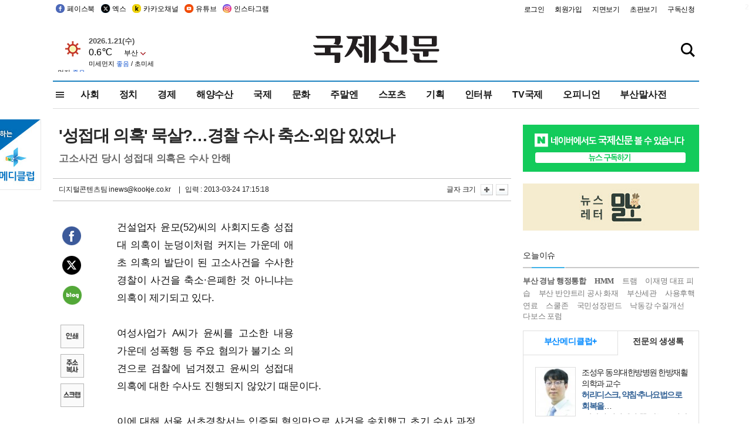

--- FILE ---
content_type: text/html; charset=utf-8
request_url: https://www.google.com/recaptcha/api2/aframe
body_size: 267
content:
<!DOCTYPE HTML><html><head><meta http-equiv="content-type" content="text/html; charset=UTF-8"></head><body><script nonce="6MXultLwq7mcpHyqopXWBw">/** Anti-fraud and anti-abuse applications only. See google.com/recaptcha */ try{var clients={'sodar':'https://pagead2.googlesyndication.com/pagead/sodar?'};window.addEventListener("message",function(a){try{if(a.source===window.parent){var b=JSON.parse(a.data);var c=clients[b['id']];if(c){var d=document.createElement('img');d.src=c+b['params']+'&rc='+(localStorage.getItem("rc::a")?sessionStorage.getItem("rc::b"):"");window.document.body.appendChild(d);sessionStorage.setItem("rc::e",parseInt(sessionStorage.getItem("rc::e")||0)+1);localStorage.setItem("rc::h",'1768974030098');}}}catch(b){}});window.parent.postMessage("_grecaptcha_ready", "*");}catch(b){}</script></body></html>